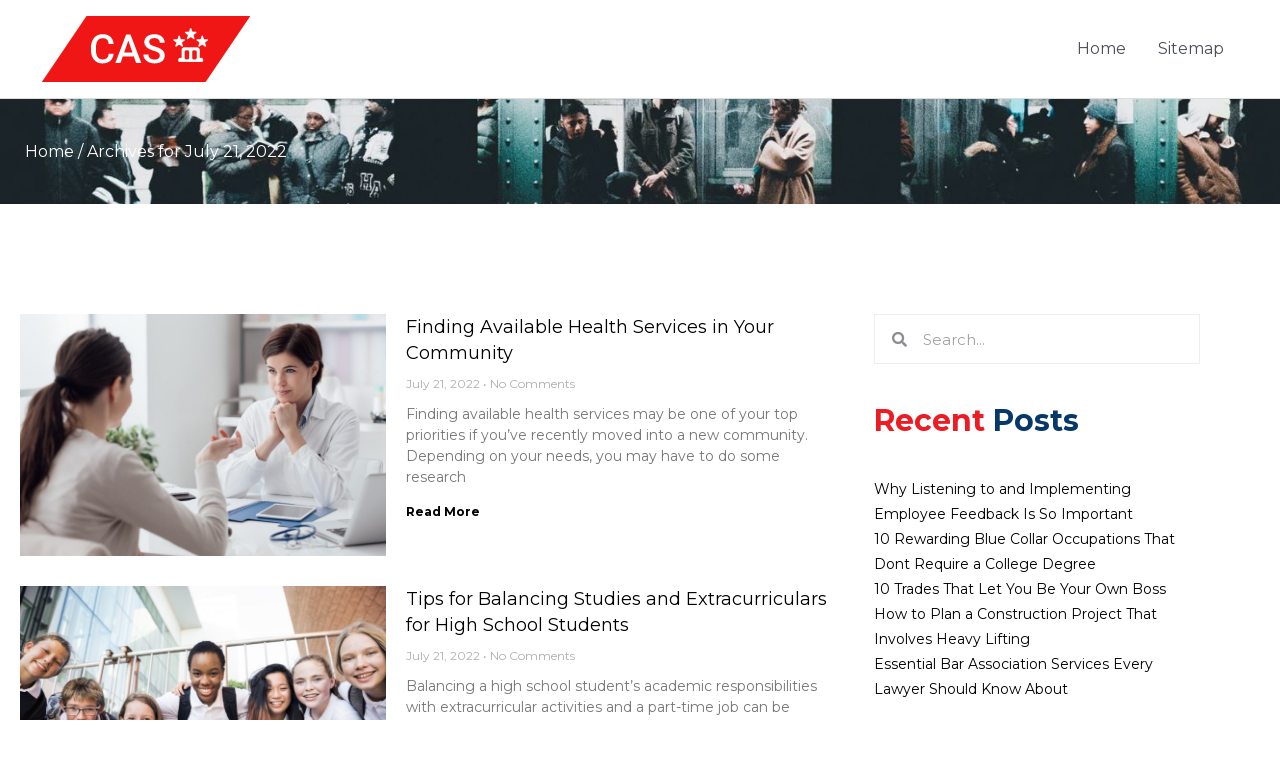

--- FILE ---
content_type: text/css
request_url: https://capandshare.org/wp-content/uploads/elementor/css/post-3634.css?ver=1768967856
body_size: 1285
content:
.elementor-3634 .elementor-element.elementor-element-fa754ad:not(.elementor-motion-effects-element-type-background), .elementor-3634 .elementor-element.elementor-element-fa754ad > .elementor-motion-effects-container > .elementor-motion-effects-layer{background-image:url("https://capandshare.org/wp-content/uploads/2019/10/people-on-train-station.jpg");background-position:center center;background-size:cover;}.elementor-3634 .elementor-element.elementor-element-fa754ad > .elementor-background-overlay{background-color:#0c0c0c;opacity:0.5;transition:background 0.3s, border-radius 0.3s, opacity 0.3s;}.elementor-3634 .elementor-element.elementor-element-fa754ad > .elementor-container{max-width:1200px;}.elementor-3634 .elementor-element.elementor-element-fa754ad{transition:background 0.3s, border 0.3s, border-radius 0.3s, box-shadow 0.3s;}.elementor-3634 .elementor-element.elementor-element-2f7681d > .elementor-element-populated{padding:35px 25px 35px 25px;}.elementor-3634 .elementor-element.elementor-element-681e957{z-index:2;font-size:16px;line-height:35px;color:#ffffff;}.elementor-3634 .elementor-element.elementor-element-681e957 a{color:#ffffff;}.elementor-3634 .elementor-element.elementor-element-45d9033:not(.elementor-motion-effects-element-type-background), .elementor-3634 .elementor-element.elementor-element-45d9033 > .elementor-motion-effects-container > .elementor-motion-effects-layer{background-color:#ffffff;}.elementor-3634 .elementor-element.elementor-element-45d9033 > .elementor-container{max-width:1220px;}.elementor-3634 .elementor-element.elementor-element-45d9033{transition:background 0.3s, border 0.3s, border-radius 0.3s, box-shadow 0.3s;padding:90px 0px 90px 0px;z-index:2;}.elementor-3634 .elementor-element.elementor-element-45d9033 > .elementor-background-overlay{transition:background 0.3s, border-radius 0.3s, opacity 0.3s;}.elementor-3634 .elementor-element.elementor-element-d6f6883{margin-top:0px;margin-bottom:0px;}.elementor-3634 .elementor-element.elementor-element-6b4659d .elementor-element-populated a{color:#000000;}.elementor-3634 .elementor-element.elementor-element-6b4659d .elementor-element-populated a:hover{color:#ed1c24;}.elementor-3634 .elementor-element.elementor-element-e228fc6{--grid-row-gap:30px;--grid-column-gap:30px;}.elementor-3634 .elementor-element.elementor-element-e228fc6 .elementor-posts-container .elementor-post__thumbnail{padding-bottom:calc( 0.66 * 100% );}.elementor-3634 .elementor-element.elementor-element-e228fc6:after{content:"0.66";}.elementor-3634 .elementor-element.elementor-element-e228fc6 .elementor-post__thumbnail__link{width:45%;}.elementor-3634 .elementor-element.elementor-element-e228fc6 .elementor-post__meta-data span + span:before{content:"•";}.elementor-3634 .elementor-element.elementor-element-e228fc6.elementor-posts--thumbnail-left .elementor-post__thumbnail__link{margin-right:20px;}.elementor-3634 .elementor-element.elementor-element-e228fc6.elementor-posts--thumbnail-right .elementor-post__thumbnail__link{margin-left:20px;}.elementor-3634 .elementor-element.elementor-element-e228fc6.elementor-posts--thumbnail-top .elementor-post__thumbnail__link{margin-bottom:20px;}.elementor-3634 .elementor-element.elementor-element-e228fc6 .elementor-post__title{margin-bottom:10px;}.elementor-3634 .elementor-element.elementor-element-e228fc6 .elementor-post__text{margin-bottom:0px;}.elementor-3634 .elementor-element.elementor-element-e228fc6 .elementor-pagination{text-align:center;}body:not(.rtl) .elementor-3634 .elementor-element.elementor-element-e228fc6 .elementor-pagination .page-numbers:not(:first-child){margin-left:calc( 10px/2 );}body:not(.rtl) .elementor-3634 .elementor-element.elementor-element-e228fc6 .elementor-pagination .page-numbers:not(:last-child){margin-right:calc( 10px/2 );}body.rtl .elementor-3634 .elementor-element.elementor-element-e228fc6 .elementor-pagination .page-numbers:not(:first-child){margin-right:calc( 10px/2 );}body.rtl .elementor-3634 .elementor-element.elementor-element-e228fc6 .elementor-pagination .page-numbers:not(:last-child){margin-left:calc( 10px/2 );}.elementor-3634 .elementor-element.elementor-element-1f48506 > .elementor-container{max-width:1200px;}.elementor-3634 .elementor-element.elementor-element-1f48506{margin-top:0px;margin-bottom:0px;}.elementor-3634 .elementor-element.elementor-element-715202e > .elementor-widget-wrap > .elementor-widget:not(.elementor-widget__width-auto):not(.elementor-widget__width-initial):not(:last-child):not(.elementor-absolute){margin-block-end:40px;}.elementor-3634 .elementor-element.elementor-element-715202e .elementor-element-populated a{color:#000000;}.elementor-3634 .elementor-element.elementor-element-715202e .elementor-element-populated a:hover{color:#ed1c24;}.elementor-3634 .elementor-element.elementor-element-66aabe1 .elementor-search-form__container{min-height:50px;}.elementor-3634 .elementor-element.elementor-element-66aabe1 .elementor-search-form__submit{min-width:50px;}body:not(.rtl) .elementor-3634 .elementor-element.elementor-element-66aabe1 .elementor-search-form__icon{padding-left:calc(50px / 3);}body.rtl .elementor-3634 .elementor-element.elementor-element-66aabe1 .elementor-search-form__icon{padding-right:calc(50px / 3);}.elementor-3634 .elementor-element.elementor-element-66aabe1 .elementor-search-form__input, .elementor-3634 .elementor-element.elementor-element-66aabe1.elementor-search-form--button-type-text .elementor-search-form__submit{padding-left:calc(50px / 3);padding-right:calc(50px / 3);}.elementor-3634 .elementor-element.elementor-element-66aabe1:not(.elementor-search-form--skin-full_screen) .elementor-search-form__container{background-color:rgba(0,0,0,0);border-color:#eeeeee;border-width:1px 1px 1px 1px;border-radius:0px;}.elementor-3634 .elementor-element.elementor-element-66aabe1.elementor-search-form--skin-full_screen input[type="search"].elementor-search-form__input{background-color:rgba(0,0,0,0);border-color:#eeeeee;border-width:1px 1px 1px 1px;border-radius:0px;}.elementor-3634 .elementor-element.elementor-element-d7dc538 .elementor-heading-title{font-size:30px;font-weight:bold;line-height:33px;color:#ed1c24;}.elementor-3634 .elementor-element.elementor-element-7fd7c79{--grid-row-gap:0px;--grid-column-gap:30px;}.elementor-3634 .elementor-element.elementor-element-7fd7c79 .elementor-post__title, .elementor-3634 .elementor-element.elementor-element-7fd7c79 .elementor-post__title a{font-size:14px;font-weight:normal;line-height:25px;}.elementor-3634 .elementor-element.elementor-element-3ef86f2 .elementor-heading-title{font-size:30px;font-weight:bold;line-height:33px;color:#ed1c24;}.elementor-3634 .elementor-element.elementor-element-9a8e919 .elementor-heading-title{font-size:30px;font-weight:bold;line-height:33px;color:#ed1c24;}.elementor-3634 .elementor-element.elementor-element-52c3d14{--grid-row-gap:20px;--grid-column-gap:30px;}.elementor-3634 .elementor-element.elementor-element-52c3d14 .elementor-post__meta-data span + span:before{content:"///";}.elementor-3634 .elementor-element.elementor-element-52c3d14 .elementor-post{border-style:solid;border-width:0px 0px 1px 0px;padding:0px 0px 20px 0px;border-color:#eeeeee;}.elementor-3634 .elementor-element.elementor-element-52c3d14 .elementor-post__title, .elementor-3634 .elementor-element.elementor-element-52c3d14 .elementor-post__title a{font-size:14px;font-weight:bold;line-height:24px;}.elementor-3634 .elementor-element.elementor-element-52c3d14 .elementor-post__title{margin-bottom:5px;}.elementor-3634 .elementor-element.elementor-element-52c3d14 .elementor-post__meta-data{color:#ed1c24;font-size:14px;font-weight:bold;line-height:15.4px;margin-bottom:0px;}@media(min-width:768px){.elementor-3634 .elementor-element.elementor-element-f458500{width:70%;}.elementor-3634 .elementor-element.elementor-element-1a667fd{width:30%;}}@media(max-width:1024px){.elementor-3634 .elementor-element.elementor-element-e228fc6 .elementor-posts-container .elementor-post__thumbnail{padding-bottom:calc( 1.55 * 100% );}.elementor-3634 .elementor-element.elementor-element-e228fc6:after{content:"1.55";}}@media(max-width:767px){.elementor-3634 .elementor-element.elementor-element-e228fc6 .elementor-posts-container .elementor-post__thumbnail{padding-bottom:calc( 0.5 * 100% );}.elementor-3634 .elementor-element.elementor-element-e228fc6:after{content:"0.5";}.elementor-3634 .elementor-element.elementor-element-e228fc6 .elementor-post__thumbnail__link{width:0%;}}